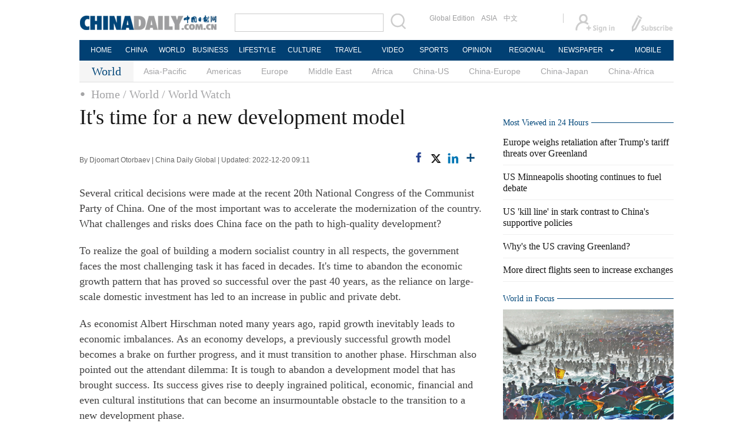

--- FILE ---
content_type: text/html;charset=UTF-8
request_url: https://www.chinadaily.com.cn/a/202212/20/WS63a10bbea31057c47eba5378.html
body_size: 11952
content:
<!DOCTYPE html PUBLIC "-//W3C//DTD XHTML 1.0 Transitional//EN" "http://www.w3.org/TR/xhtml1/DTD/xhtml1-transitional.dtd">

<html xmlns="http://www.w3.org/1999/xhtml">
  <head>
    <meta http-equiv="Content-Type" content="text/html; charset=utf-8" />
    <title>It's time for a new development model - World - Chinadaily.com.cn</title>
    <meta name="keywords" />
    <meta name="description" content="Several critical decisions were made at the recent 20th National Congress of the Communist Party of China. One of the most important was to accelerate the modernization of the country. What challenges and risks does China face on the path to high-quality development?" />
   
      <meta property="og:xi" content="0" />
      <meta property="og:title" content="It&#39;s time for a new development model" />
      <meta property="og:recommend" content="0" />
      <meta property="og:url" content="https://www.chinadaily.com.cn/a/202212/20/WS63a10bbea31057c47eba5378.html" />
      <meta property="og:image" content="http://img2.chinadaily.com.cn/images/202212/20/63a10bbea31057c4b4b1ea17.jpeg" />
      
      <meta name="twitter:card" content="summary_large_image" />
      <meta name="twitter:site" content="@ChinaDailyApp" />
      <meta name="twitter:title" content="It&#39;s time for a new development model" />
      <meta name="twitter:description" content="Several critical decisions were made at the recent 20th National Congress of the Communist Party of China. One of the most important was to accelerate the modernization of the country. What challenges and risks does China face on the path to high-quality development?" />
      
        
        
        
        <meta name="twitter:image:src" content="http://img2.chinadaily.com.cn/images/202212/20/63a10bbea31057c4b4b1ea19.jpeg" />
        
        
        
        <meta name="twitter:image" content="http://img2.chinadaily.com.cn/images/202212/20/63a10bbea31057c4b4b1ea19.jpeg" />
      
      
      
      
      <meta name="shareImg" content="//img2.chinadaily.com.cn/images/202212/20/63a10bbea31057c4b4b1ea17.jpeg" />
      <meta name="msapplication-TileImage" content="https://img2.chinadaily.com.cn/static/common/img/sharelogo2.jpg" />
      <link rel="apple-touch-icon-precomposed" href="https://img2.chinadaily.com.cn/static/common/img/sharelogo2.jpg" />
    
    <link rel="stylesheet" type="text/css" href="//img2.chinadaily.com.cn/static/2017www_world_page_en/css/layout.css?var=20" />
    <link rel="stylesheet" type="text/css" href="//img2.chinadaily.com.cn/static/2017www_world_page_en/css/r-public.css?ver=2" />
    <link rel="stylesheet" type="text/css" href="//img2.chinadaily.com.cn/static/2017www_world_page_en/css/bootstrap.min.css" />
    <link rel="stylesheet" type="text/css" href="//img2.chinadaily.com.cn/static/2017www_world_page_en/css/r-content.css?var=129" />
    <link rel="stylesheet" type="text/css" href="//img2.chinadaily.com.cn/static/2017www_world_page_en/css/world.css?var=12" />
    <link rel="stylesheet" charset="utf-8" href="//img2.chinadaily.com.cn/static/common/css/share_encontent.css?ver=2" />
    <script xml:space="preserve" src="//img2.chinadaily.com.cn/static/common/js/html5shiv.js"></script>
    <script xml:space="preserve" src="//img2.chinadaily.com.cn/static/common/js/respond.min.js"></script>
    <link href="//img2.chinadaily.com.cn/h5hack/respond-proxy.html" id="respond-proxy" rel="respond-proxy" />
    <link href="/h5hack/respond.proxy.gif" id="respond-redirect" rel="respond-redirect" />
    <script src="/h5hack/respond.proxy.js" xml:space="preserve"></script>
    <meta name="viewport" content="width=device-width, initial-scale=1.0, minimum-scale=1.0, maximum-scale=1.0, user-scalable=no" />
   <script type="text/javascript" charset="utf-8" rel="stylesheet" xml:space="preserve" src="//img2.chinadaily.com.cn/static/common/js/jquery.min.js"></script>
     <script type="text/javascript" src="//www.chinadaily.com.cn/js/2020/qrcode.min.js" xml:space="preserve"></script><!--二维码生成-->
    <script type="text/javascript" xml:space="preserve" src="//img2.chinadaily.com.cn/static/2017www_world_page_en/js/tabs.js?v=20"></script><!--选项卡-->
      <script type="text/javascript" charset="utf-8" rel="stylesheet" xml:space="preserve" src="//img2.chinadaily.com.cn/static/common/js/share.js"></script>
 <!--   <script type="text/javascript" charset="utf-8" rel="stylesheet" cms:pr-src="common/js/taboolaHead.js"></script>		-->
            <script type="text/javascript" charset="utf-8" rel="stylesheet" xml:space="preserve" src="//img2.chinadaily.com.cn/static/common/js/jweixin-1.0.0.js"></script>
    <script src="//share.chinadaily.com.cn/wxshare/js/jsonps.js" xml:space="preserve"></script>
    <!--[if lt IE 9]>

<style type="text/css">
.swipe-p{
background:transparent;
filter:progid:DXImageTransform.Microsoft.gradient(startColorstr=#66000000,endColorstr=#66000000);
zoom: 1;
}
.zhezhao{
background-color:#ddd;
}
</style>
<![endif]-->
    
      <meta name="articaltype" content="COMPO" />
      <meta name="filetype" content="1" />
      <meta name="publishedtype" content="1" />
      <meta name="pagetype" content="1" />
      <meta name="catalogs" content="5c89b85fa3106c65c34ee928" />
      <meta name="contentid" content="WS63a10bbea31057c47eba5378" />
      <meta name="publishdate" content="2022-12-20" />
      <meta name="editor" content="杜娟" />
      <meta name="author" content="杜娟" />
      <meta name="source" content="China Daily Global" />

      <!--来源-->
      <meta name="webterren_speical" content="4" />
      <meta name="sourcetype" content="4" />
    
    
      <!-- NEWSROOM SCRIPT -->
      <script>
        /*  window._newsroom = window._newsroom || [];

        !function (e, f, u) {
          e.async = 1;
          e.src = u;
          f.parentNode.insertBefore(e, f);
        }(document.createElement('script'),
          document.getElementsByTagName('script')[0], '//c2.taboola.com/nr/chinadaily-int/newsroom.js');	*/
      </script>
      <!-- END NEWSROOM SCRIPT -->
    
  </head>
  <body>
     <div id="wx_image" style="display:none;">
      <img src="//www.chinadaily.com.cn/image_e/2020/logo_chinadaily.jpg" />
    </div>
    
      <div class="r-phototitle">
        <!-- AdSame ShowCode: 新版英文2013.10.17 / 新英文内容页-18/2/6 / A1 Begin -->
       <!--   <script type="text/javascript" src="//same.chinadaily.com.cn/s?z=chinadaily&amp;c=2594" charset="gbk" ></script>	-->
        <!-- AdSame ShowCode: 新版英文2013.10.17 / 新英文内容页-18/2/6 / A1 End -->
      </div>
    
    <!-- 公共头部开始 -->
    
      <!-- begin响应式遮罩层-->
      <div class="zhezhao"></div>
      <!-- end 响应式遮罩 -->
      <!-- 响应式nav开始 -->
      <nav class="navbartop1">
        <div class="nav-fluid">
          <div class="yinyingceng"></div>
          <button type="button" class="navbutton1 res-m">
            <span class="icon-bar1"></span>
            <span class="icon-bar1"></span>
            <span class="icon-bar1"></span>
          </button>
        </div>
        <div class="img-center res-m">
          <a class="a-center" target="_top" href="//www.chinadaily.com.cn"><img src="//www.chinadaily.com.cn/image_e/2017/logo.png" alt="chinadaily" />
          </a>
        </div>
        <div class="fl-right res-m">
          <a href="//cn.chinadaily.com.cn" target="_top"><img src="//www.chinadaily.com.cn/image_e/2017/cnbut.png" /></a>
        </div>
      </nav>
      <!-- 响应式nav结束 -->
      <ul class="xiao-ul">
        <li><a href="https://newssearch.chinadaily.com.cn/en/search" target="_top"><span>Search</span></a></li>
        <li><a href="https://www.chinadaily.com.cn" target="_top">HOME</a></li>
        <li>
          <a href="https://www.chinadaily.com.cn/china" target="_top">CHINA</a>
        </li>
        <li>
          <a href="https://www.chinadaily.com.cn/world" target="_top">WORLD</a>
        </li>
        <li>
          <a href="https://www.chinadaily.com.cn/business" target="_top">BUSINESS</a>
        </li>
        <li>
          <a href="https://www.chinadaily.com.cn/life" target="_top">LIFESTYLE</a>
        </li>
        <li>
          <a href="https://www.chinadaily.com.cn/culture" target="_top">CULTURE</a>
        </li>
        <li>
          <a href="https://www.chinadaily.com.cn/travel" target="_top">TRAVEL</a>
        </li>
        <li><a href="https://www.chinadaily.com.cn/video" target="_blank">VIDEO</a></li>
        <li>
          <a href="https://www.chinadaily.com.cn/sports" target="_top">SPORTS</a>
        </li>
        <li>
          <a href="https://www.chinadaily.com.cn/opinion" target="_top">OPINION</a>
        </li>
        <li>
          <a href="https://www.chinadaily.com.cn/regional" target="_top">REGIONAL</a>
        </li>
        <li><a href="javascript:void(0)">NEWSPAPER</a></li>
        <li><a href="https://www.chinadaily.com.cn/e/static_e/newmedia" target="_top">MOBILE</a></li>
      </ul>
      <!-- pc头部 -->
      <div class="topBar">
        <div class="logo"><a target="_blank" href="//www.chinadaily.com.cn"><img src="https://www.chinadaily.com.cn/image_e/2016/logo_art.jpg" /></a></div>
        <div class="search">
          <form name="searchform" method="get" action="https://newssearch.chinadaily.com.cn/en/search" onsubmit="return do_search(this)" target="_blank">
            <input name="query" id="searchText" onfocus="clearword(this)" type="text" />
            <span><img src="https://www.chinadaily.com.cn/image_e/2016/fdj_art.gif" style="width:28px;;" onclick="javascript:searchform.submit()" /></span>
          </form>
          <script>
            //<![CDATA[
            function clearword(obj){ 
              obj.value = ''; 
            }
            //]]>
          </script>
        </div>
        <div class="channel">
          <span><a href="http://www.chinadailyglobal.com" target="_blank">Global Edition</a><a href="http://www.chinadailyasia.com/" target="_blank">ASIA</a></span>
          <span><a href="https://cn.chinadaily.com.cn" target="_blank">中文</a><a href="https://language.chinadaily.com.cn" target="_blank" style="display:none;">双语</a><a href="http://www.chinadaily.com.cn/chinawatch_fr/index.html" target="_blank" style="display:none;">Français</a></span>
        </div>
        <div class="topInfo"><a href="https://bbs.chinadaily.com.cn/forum/index.html" target="_blank" style="padding-right: 28px;"><img src="https://www.chinadaily.com.cn/image_e/2016/sign_ico_art.gif" /></a><a href="http://subscription.chinadaily.com.cn/" target="_blank"><img src="https://www.chinadaily.com.cn/image_e/2016/sub_ico_art.gif" /></a></div>
      </div>
      <!-- pc 菜单 -->
      <div class="topNav">
        <ul class="dropdown">
          <li style="width: 60px;"><a href="https://www.chinadaily.com.cn" target="_blank">HOME</a></li>
          <li style=" width:60px;"> <a href="https://www.chinadaily.com.cn/china" target="_blank">CHINA</a></li>
          <li style=" width:65px;">  <a href="https://www.chinadaily.com.cn/world" target="_blank">WORLD</a></li>
          <li style=" width:80px;"> <a href="https://www.chinadaily.com.cn/business" target="_blank">BUSINESS</a></li>
          <li style=" width:80px;"><a href="https://www.chinadaily.com.cn/life" target="_blank">LIFESTYLE</a></li>
          <li style=" width:75px;"> <a href="https://www.chinadaily.com.cn/culture" target="_blank">CULTURE</a></li>
          <li style=" width:75px;">  <a href="https://www.chinadaily.com.cn/travel" target="_blank">TRAVEL</a></li>
          <li style=" width:70px;"><a href="https://www.chinadaily.com.cn/video" target="_blank">VIDEO</a></li>
          <li style=" width:75x;"> <a href="https://www.chinadaily.com.cn/sports" target="_blank">SPORTS</a></li>
          <li style=" width:85px;">  <a href="https://www.chinadaily.com.cn/opinion" target="_blank">OPINION</a></li>
          <li style=" width:90px;"><a href="https://www.chinadaily.com.cn/regional" target="_blank">REGIONAL</a></li>
          <li class="newspaper"><a href="javascript:void(0);">NEWSPAPER</a>
            <ul class="sub_menu">
              <li><a href="http://newspress.chinadaily.net.cn" target="_blank" style="width:110px;">China Daily PDF</a></li>
              <li><a href="https://epaper.chinadaily.com.cn/china" target="_blank" style="width:130px;">China Daily E-paper</a></li>
            </ul>
          </li>
          <li style="width:75px;"><a href="https://www.chinadaily.com.cn/e/static_e/newmedia" target="_blank">MOBILE</a></li>
        </ul>
      </div>
    
    <!-- 公共头部结束 -->
    <!-- pc 二级菜单 -->
    <div class="topNav2_art"> <span>World</span>
      <ul>
        
          <li><a target="_top" shape="rect" href="//www.chinadaily.com.cn/world/asia_pacific">Asia-Pacific</a></li>
        
        
          <li><a target="_top" shape="rect" href="//www.chinadaily.com.cn/world/america">Americas</a></li>
        
        
          <li><a target="_top" shape="rect" href="//www.chinadaily.com.cn/world/europe">Europe</a></li>
        
        
          <li><a target="_top" shape="rect" href="//www.chinadaily.com.cn/world/middle_east">Middle East</a></li>
        
        
          <li><a target="_top" shape="rect" href="//www.chinadaily.com.cn/world/africa">Africa</a></li>
        
        
          <li><a target="_top" shape="rect" href="//www.chinadaily.com.cn/world/china-us">China-US</a></li>
        
        
          <li><a target="_top" shape="rect" href="//www.chinadaily.com.cn/world/cn_eu">China-Europe</a></li>
        
        
          <li><a target="_top" shape="rect" href="//www.chinadaily.com.cn/world/China-Japan-Relations">China-Japan</a></li>
        
        
          <li><a target="_top" shape="rect" href="//www.chinadaily.com.cn/world/china-africa">China-Africa</a></li>
        
      </ul>
    </div>
    <!-- 响应式二级菜单 -->
    <ol class="breadcrumb res-m" id="bread-nav1">

      
        
          <li><a shape="rect" href="//www.chinadaily.com.cn">Home</a></li>
          
          
        
      

      
        
          
          
          <li><a shape="rect" href="//www.chinadaily.com.cn/world">World</a></li>
        
      

      
        
          
          / World Watch
          
        
      
<img src="//www.chinadaily.com.cn/image_e/2020/share/share.png" class="share-icon" alt="Share to ..." title="Share to ..." />
    </ol>
     <div class="navholder">    </div>
    <div class="breadholder">    </div>
    <!-- pc 当前栏目 -->
    <div class="topNav3_art"> <span id="bread-nav">
      
        
          <a shape="rect" href="//www.chinadaily.com.cn">Home</a>
          
          
        
      
      
        
          
          <a shape="rect" href="//www.chinadaily.com.cn/world">/ World</a>
          
        
      
      
        
          
          
          <a shape="rect" href="//www.chinadaily.com.cn/world/worldwatch">/ World Watch</a>
        
      
      </span> </div>



    <div class="main_art">
      <div class="lft_art" id="lft-art">
         
      <h1>It's time for a new development model</h1>
      <h2></h2>
      <div class="info">
        <span class="info_l">
          By Djoomart Otorbaev | 
          China Daily Global |
          Updated: 2022-12-20 09:11
        </span>
        <span class="info_r">
          <a title="facebook" style="cursor:pointer; " target="_blank" href="https://www.facebook.com/sharer.php?title=It&#39;s time for a new development model&amp;u=https://www.chinadaily.com.cn/a/202212/20/WS63a10bbea31057c47eba5378.html"><img src="https://www.chinadaily.com.cn/image_e/2020/facebook.png" height="17px" /></a>
          <a title="twitter" style="cursor:pointer;" target="_blank" href="https://twitter.com/share?text=It&#39;s time for a new development model&amp;url=https://www.chinadaily.com.cn/a/202212/20/WS63a10bbea31057c47eba5378.html"><img src="https://www.chinadaily.com.cn/image_e/2024/twitter.png" /></a>
          <a title="linkedin" style="cursor:pointer;" target="_blank" href="http://www.linkedin.com/shareArticle?mini=true&amp;title=It&#39;s time for a new development model&amp;url=https://www.chinadaily.com.cn/a/202212/20/WS63a10bbea31057c47eba5378.html"><img src="https://www.chinadaily.com.cn/image_e/2020/linkedin.png" /></a>
          <a title="More" class="more" style="cursor:pointer; "><img src="//www.chinadaily.com.cn/image_e/2017/more_art.gif" /></a>
        </span>

      </div>


      <div class="moreshare">
        <span class="closesharepc">Share<img src="https://www.chinadaily.com.cn/image_e/2020/timg.jpg" width="20px" height="20px" /></span>
        <a title="weibo" style="cursor:pointer;" target="_blank" href="https://service.weibo.com/share/share.php?appkey=2152474398&amp;type=3&amp;title=It&#39;s time for a new development model&amp;pic=http://img2.chinadaily.com.cn/images/202212/20/63a10bbea31057c4b4b1ea17.jpeg&amp;url=https://www.chinadaily.com.cn/a/202212/20/WS63a10bbea31057c47eba5378.html"><img src="https://www.chinadaily.com.cn/image_e/2020/weibo.jpg" /></a>
        <a title="weixin" style="cursor:pointer;"><img src="https://www.chinadaily.com.cn/image_e/2020/weixin.jpg" id="weixinqrcode" /></a>
      </div>
      <div id="qrcode">
        <span>Share - WeChat<img src="https://www.chinadaily.com.cn/image_e/2020/timg.jpg" width="20px" height="20px" /></span>
        <div id="qrcodearea">
        </div>
      </div>
      <div class="share">
        <div class="share-core">
          <a title="weibo" target="_blank" href="https://service.weibo.com/share/share.php?appkey=2152474398&amp;type=3&amp;title=It&#39;s time for a new development model&amp;pic=http://img2.chinadaily.com.cn/images/202212/20/63a10bbea31057c4b4b1ea17.jpeg&amp;url=https://www.chinadaily.com.cn/a/202212/20/WS63a10bbea31057c47eba5378.html"><img src="//www.chinadaily.com.cn/image_e/2020/share/weibo.png" /></a>
          <a title="facebook" target="_blank" href="https://www.facebook.com/sharer.php?title=It&#39;s time for a new development model&amp;u=https://www.chinadaily.com.cn/a/202212/20/WS63a10bbea31057c47eba5378.html"><img src="//www.chinadaily.com.cn/image_e/2020/share/facebook.png" /></a>
          <a title="twitter" target="_blank" href="https://twitter.com/share?text=It&#39;s time for a new development model&amp;url=https://www.chinadaily.com.cn/a/202212/20/WS63a10bbea31057c47eba5378.html"><img src="//www.chinadaily.com.cn/image_e/2020/share/twitter.png" /></a>
          <a title="linkedin" target="_blank" href="http://www.linkedin.com/shareArticle?mini=true&amp;title=It&#39;s time for a new development model&amp;url=https://www.chinadaily.com.cn/a/202212/20/WS63a10bbea31057c47eba5378.html"><img src="//www.chinadaily.com.cn/image_e/2020/share/linkedin.png" /></a>
          <a title="mail" target="_blank" href="mailto:?subject=Shared from Chinadaily.com.cn&amp;body=It&#39;s time for a new development model%0D%0Ahttps://www.chinadaily.com.cn/a/202212/20/WS63a10bbea31057c47eba5378.html"><img src="//www.chinadaily.com.cn/image_e/2020/share/mail.png" /></a>
          <!-- <a title="linkedin" th:href="'http://www.linkedin.com/shareArticle?mini=true&amp;title='+ ${story.title} + '&amp;url=' + ${story.url}" target="_blank"><img src="//www.chinadaily.com.cn/image_e/2020/share/browser.png"  /></a>
<a title="linkedin" th:href="'http://www.linkedin.com/shareArticle?mini=true&amp;title='+ ${story.title} + '&amp;url=' + ${story.url}" target="_blank"><img src="//www.chinadaily.com.cn/image_e/2020/share/more.png"  /></a>		-->
        </div>
        <div class="share-close">
          <span>CLOSE</span>
        </div>
      </div>
      <div id="Content">
        
        
        <p>Several critical decisions were made at the recent 20th National Congress of the Communist Party of China. One of the most important was to accelerate the modernization of the country. What challenges and risks does China face on the path to high-quality development?</p>
<p>To realize the goal of building a modern socialist country in all respects, the government faces the most challenging task it has faced in decades. It's time to abandon the economic growth pattern that has proved so successful over the past 40 years, as the reliance on large-scale domestic investment has led to an increase in public and private debt.</p>
<p>As economist Albert Hirschman noted many years ago, rapid growth inevitably leads to economic imbalances. As an economy develops, a previously successful growth model becomes a brake on further progress, and it must transition to another phase. Hirschman also pointed out the attendant dilemma: It is tough to abandon a development model that has brought success. Its success gives rise to deeply ingrained political, economic, financial and even cultural institutions that can become an insurmountable obstacle to the transition to a new development phase.</p>
<p>The transition to another growth model is challenging, since it is much more comfortable to remain in a familiar environment. Making the often painful transition requires a series of decisive actions: political will, capable public servants and public support.</p>
<p>Economic growth models based on accelerated investment and stimulation of domestic consumption have been common to all fast-growing economies, such as the Soviet Union and Brazil in the 1950s and '60s, Japan in the 1970s and '80s, and South Korea in the 1990s and 2000s. However, a critical difference between them was that the first two failed to reorganize themselves to move to innovative and high-tech industries and got stuck in the middle-income trap.</p>
<p>China is now at this inflection point, according to the classifications of the World Bank, as the country is moving from the middle-income group, with a per capita GDP of $12,550 in 2021, into the high-income-country group. Its per capita GDP is expected to be about $13,000 at the end of this year.</p>
<p>China's development pattern over the previous 40-plus years was based on exports and huge domestic investments, which has led to a relatively high level of national debt. Investment typically represents about 25 percent of global GDP, ranging from 17 to 23 percent for developed countries to 28 to 32 percent for rapidly growing developing countries. However, over the past two decades, to maintain its economic growth, China has invested a massive 40 to 50 percent of its GDP each year.</p>
<p>Before the 2008 global financial crisis, China's debt (including that of government, households and businesses) remained stable at around 150 percent of GDP. But by 2015, the debt had quickly risen to 220 percent of GDP, according to data from the International Monetary Fund. Excessive debt usually slows the economic growth of economies, and China's economic growth dropped in the 2010s — but only from 10 to 6 percent, which is still high. The country avoided a deeper slowdown thanks to the high-tech sector boom and the issuance of additional debt.</p>
<p>Most government borrowing is used to finance investment, primarily in infrastructure and construction. In China's case, this was shown again in 2020, when the onset of the COVID-19 pandemic led to a sharp drop in consumption, which in turn led to a reduction in real growth. Therefore, only infrastructure and real estate investments explain the entire evolution of China's GDP.</p>
<p>China's debt-to-GDP ratio rose from about 247 percent to 270 percent in 2020, according to data from the National Institute for Finance and Development. It must be emphasized that, unlike for most developing countries, the sovereign debt of China is almost entirely domestic, controlled not by foreign investment or international loans but by the government itself.</p>
<p>Economic theory confirms that accumulating even higher debt levels can become unsustainable, and China will not be able to borrow at the same rate. The realistic development option for the country's transition to an innovative, high-quality economy is to slow down economic activity based on large-scale investments and extensive growth.</p>
<p>Hirschman, the economist, pointed out that without undergoing a timely, albeit painful, restructuring, countries stop their development at such an inflection point. This is what China has to do now. The decisions made at the 20th CPC National Congress show that the country's leadership recognizes this point has been reached and it knows what must be done to accelerate the modernization of the country and pursue high-quality development.</p>
<p><em>The author is a former prime minister of Kyrgyzstan and a visiting senior fellow at Peking University's Institute for Global Cooperation and Understanding.</em></p>
        
      </div>
      
      
      
    

      <div class="selectpage">
        <!--移动分页-->
        
      </div>
    
        <!-- show more -->
   <!-- <th:block th:include="@{|/|}+'common/2017en' :: comments"/>	-->
      
        

        <div class="mb20 r-phototitle">
          <div class="bt2" style="margin-bottom:15px;">
            <b>
              
                <a target="_top" shape="rect" href="//www.chinadaily.com.cn/world/211flash">Photos</a>
              
            </b>
          </div>
          
            <div class="photo_art">
              
                <div class="p_art">
                  <span><a shape="rect" href="//www.chinadaily.com.cn/a/202601/20/WS696eee57a310d6866eb34b51.html"><img width="227" height="158" src="//img2.chinadaily.com.cn/images/202601/20/696eee56a310d68600f66853.png" /></a></span><a class="t_art" shape="rect" href="//www.chinadaily.com.cn/a/202601/20/WS696eee57a310d6866eb34b51.html">Threat of thirst</a>
                </div>
              
              
                <div class="p_art">
                  <span><a shape="rect" href="//www.chinadaily.com.cn/a/202601/20/WS696edf5ea310d6866eb34aa6.html"><img width="227" height="158" src="//img2.chinadaily.com.cn/images/202601/20/696edf5da310d68600f664d8.png" /></a></span><a class="t_art" shape="rect" href="//www.chinadaily.com.cn/a/202601/20/WS696edf5ea310d6866eb34aa6.html">US Minneapolis shooting continues to fuel debate</a>
                </div>
              
              
                <div class="p_art">
                  <span><a shape="rect" href="//www.chinadaily.com.cn/a/202601/20/WS696edf1fa310d6866eb34aa0.html"><img width="227" height="158" src="//img2.chinadaily.com.cn/images/202601/20/696edf1fa310d68600f664a7.png" /></a></span><a class="t_art" shape="rect" href="//www.chinadaily.com.cn/a/202601/20/WS696edf1fa310d6866eb34aa0.html">Tokyo's security push targeting Beijing undermines regional stability: Experts</a>
                </div>
              
              
                <div class="p_art" style="clear:both;">
                  <span><a shape="rect" href="//www.chinadaily.com.cn/a/202601/20/WS696ed4cba310d6866eb34a1e.html"><img width="227" height="158" src="//img2.chinadaily.com.cn/images/202601/20/696ed4caa310d68600f6633f.png" /></a></span><a class="t_art" shape="rect" href="//www.chinadaily.com.cn/a/202601/20/WS696ed4cba310d6866eb34a1e.html">Allies stand against Trump's tariff threats over Greenland</a>
                </div>
              
              
                <div class="p_art">
                  <span><a shape="rect" href="//www.chinadaily.com.cn/a/202601/20/WS696ed364a310d6866eb34a04.html"><img width="227" height="158" src="//img2.chinadaily.com.cn/images/202601/20/696ed364a310d68600f662f2.jpeg" /></a></span><a class="t_art" shape="rect" href="//www.chinadaily.com.cn/a/202601/20/WS696ed364a310d6866eb34a04.html">Europe weighs retaliation after Trump's tariff threats over Greenland</a>
                </div>
              
              
                <div class="p_art">
                  <span><a shape="rect" href="//www.chinadaily.com.cn/a/202601/20/WS696ed30fa310d6866eb349f4.html"><img width="227" height="158" src="//img2.chinadaily.com.cn/images/202601/20/696ed30fa310d68600f662b2.png" /></a></span><a class="t_art" shape="rect" href="//www.chinadaily.com.cn/a/202601/20/WS696ed30fa310d6866eb349f4.html">Syria's interim govt, Kurdish-led forces announce truce</a>
                </div>
              
            </div>
          
        </div>
      </div>
      <div class="mai_r">
        
      <div class="mb20">
        <!-- AdSame ShowCode: 新版英文2013.10.17 / 新英文内容页-18/2/6 / C1 Begin -->
       <!--   <script type="text/javascript" src="//same.chinadaily.com.cn/s?z=chinadaily&amp;c=2599" charset="gbk" ></script>	-->
        <!-- AdSame ShowCode: 新版英文2013.10.17 / 新英文内容页-18/2/6 / C1 End -->
      </div>
    
        <div class="bt2" style="margin-bottom:5px;"> <b>Most Viewed in 24 Hours</b></div>
        <script src="//www.chinadaily.com.cn/html/topnews/59b8d00fa3108c54ed7dfc04.js" xml:space="preserve"></script>
        <script xml:space="preserve">
          //<![CDATA[
          var num;
          document.write('<ul class=\"lisBox\">');
          for(var i=0;i<5;i++){
            num=i+1;
            document.write('<li><a href="'+cd_json[i].url+'" target="_blank">'+cd_json[i].title+'</a></li>');
          }
          document.write('</ul>');
          //]]>
        </script>
         <div style="clear:both">

        </div>
             <!--world in focus 59b8d011a3108c54ed7dfc5a-->
        <div class="bt2">
          <b>
            
              <a target="_top" shape="rect" href="//www.chinadaily.com.cn/world/world-in-photos">World in Focus</a>

            
          </b>
        </div>
        <div class="tw8">
          
            
              <span>
                <a target="_blank" shape="rect" href="//www.chinadaily.com.cn/a/202601/19/WS696d99d7a310d6866eb3478c.html">
                  <img width="290" height="187" src="//img2.chinadaily.com.cn/images/202601/19/696d99d7a310d68600f65151.png" />
                </a>
              </span>
              <span class="tw8_t"><a shape="rect" href="//www.chinadaily.com.cn/a/202601/19/WS696d99d7a310d6866eb3478c.html">Fuel to fire</a></span>
            
          
        </div>
        <!--Across Asia  665f2edfa31082fc043caded-->
        <div class="bt2">
          <b>
            
              <a target="_top" shape="rect" href="//www.chinadaily.com.cn/world/acrossasia">Asia Focus</a>
              <span><a shape="rect" href="//www.chinadaily.com.cn/world/acrossasia">+</a></span>
            
          </b>
        </div>
        <div class="tw4Box">
          
            
              <div class="tw4">
                <div class="tw4_p"><a target="_blank" shape="rect" href="//www.chinadaily.com.cn/a/202601/20/WS696eee57a310d6866eb34b51.html"><img width="140" height="90" src="//img2.chinadaily.com.cn/images/202601/20/696eee56a310d68600f66853.png" /></a></div>
                <div class="tw4_t"><a target="_blank" shape="rect" href="//www.chinadaily.com.cn/a/202601/20/WS696eee57a310d6866eb34b51.html">Threat of thirst</a></div>
              </div>
            
            
              <div class="tw4">
                <div class="tw4_p"><a target="_blank" shape="rect" href="//www.chinadaily.com.cn/a/202601/20/WS696eeac8a310d6866eb34b15.html"></a></div>
                <div class="tw4_t"><a target="_blank" shape="rect" href="//www.chinadaily.com.cn/a/202601/20/WS696eeac8a310d6866eb34b15.html">Laos on track to exit 'least developed countries' list</a></div>
              </div>
            

        </div>
         <div style="clear:both">

        </div>
        
      <div class="mb20">
        <!-- AdSame ShowCode: 新版英文2013.10.17 / 新英文内容页-18/2/6 / E1 Begin -->
       <!--   <script type="text/javascript" src="//same.chinadaily.com.cn/s?z=chinadaily&amp;c=2600" charset="gbk" ></script>	-->
        <!-- AdSame ShowCode: 新版英文2013.10.17 / 新英文内容页-18/2/6 / E1 End -->
      </div>
    
        <!--Special-->
        <div class="bt2">
          <b>
            
              <a target="_top" shape="rect" href="//www.chinadaily.com.cn/world/special_coverage">Special Coverage</a>
              <span><a shape="rect" href="//www.chinadaily.com.cn/world/special_coverage">+</a></span>
            
          </b>
        </div>
        <div class="tw4Box">
          
            
              <div class="tw4">
                <div class="tw4_p"><a target="_blank" shape="rect" href="//www.chinadaily.com.cn/a/202511/10/WS6911565fa310fc20369a4302.html"><img width="140" height="90" src="//img2.chinadaily.com.cn/images/202511/10/6911565fa310fc20ea9135d8.png" /></a></div>
                <div class="tw4_t"><a target="_blank" shape="rect" href="//www.chinadaily.com.cn/a/202511/10/WS6911565fa310fc20369a4302.html">2025 A Date with China</a></div>
              </div>

            
            
              <div class="tw4">
                <div class="tw4_p"><a target="_blank" shape="rect" href="//www.chinadaily.com.cn/a/202507/07/WS686b8bc7a31000e9a573a99e.html"><img width="140" height="90" src="//img2.chinadaily.com.cn/images/202507/17/68784ca8a310ad07ab7d80ff.jpeg" /></a></div>
                <div class="tw4_t"><a target="_blank" shape="rect" href="//www.chinadaily.com.cn/a/202507/07/WS686b8bc7a31000e9a573a99e.html">GMD SCO Summit Cities Tianjin</a></div>
              </div>

            
          
        </div>
       <!-- <th:block th:include="@{/}+'common/2017en' :: taboolaRight"></th:block>	-->
   
        
      <div class="mb20">
        <!-- AdSame ShowCode: 新版英文2013.10.17 / 新英文内容页-18/2/6 / C2 Begin -->
       <!--   <script type="text/javascript" src="//same.chinadaily.com.cn/s?z=chinadaily&amp;c=2601" charset="gbk" ></script>	-->
        <!-- AdSame ShowCode: 新版英文2013.10.17 / 新英文内容页-18/2/6 / C2 End -->
      </div>
    
      
        <div style="clear:both">

        </div>
   <div class="mb20">
          <div class="tw6Box_2" style="margin-right:10px;">
            <!--	Friends Afar	friendsafar	普通	66a6f669a31095c51c51072a-->
            <div class="bt2">
              <b>
                
                  <a target="_top" shape="rect" href="//www.chinadaily.com.cn/world/friendsafar">Friends Afar</a>
                  <span><a shape="rect" href="//www.chinadaily.com.cn/world/friendsafar">+</a></span>
                
              </b>
            </div>
            
              
                <div class="tw6_2">
                  <span class="tw6_p2">
                    <a target="_blank" shape="rect" href="//www.chinadaily.com.cn/a/202512/01/WS692d0b5aa310d6866eb2c430.html">
                      <img width="140" height="90" src="//img2.chinadaily.com.cn/images/202512/01/692d0b5aa310d68600f34736.png" />
                    </a>
                  </span>
                  <span class="tw6_t2"><a target="_blank" shape="rect" href="//www.chinadaily.com.cn/a/202512/01/WS692d0b5aa310d6866eb2c430.html">Blogger aims to bridge France, China links</a></span>
                </div>
              

          </div>
          <div class="tw6Box_2">
            <!--	Ties That Bind	tiesthatbind	普通	66a6f669a31095c51c51072e-->
            <div class="bt2">
              <b>
                
                  <a target="_top" shape="rect" href="//www.chinadaily.com.cn/world/tiesthatbind">Ties That Bind</a>
                  <span><a shape="rect" href="//www.chinadaily.com.cn/world/tiesthatbind">+</a></span>
                
              </b>
            </div>
            
              
                <div class="tw6_2">
                  <span class="tw6_p2">
                    <a target="_blank" shape="rect" href="//www.chinadaily.com.cn/a/202412/11/WS6758f533a310f1265a1d2438.html">
                      <img width="140" height="90" src="//img2.chinadaily.com.cn/images/202502/11/67ab04bca310a2ab87b6bc30.png" />
                    </a>
                  </span>
                  <span class="tw6_t2"><a target="_blank" shape="rect" href="//www.chinadaily.com.cn/a/202412/11/WS6758f533a310f1265a1d2438.html">Vital pass to boost China-Pakistan trade</a></span>
                </div>
              

          </div>
        </div>

        <!--div class="ad1"> <img src="img/ad1.jpg" width="290" height="120" /></div-->
      </div>
    </div>
<script type="text/javascript" xml:space="preserve">  
	//<![CDATA[
	jq(document).ready(function () {
      function is_weixin(){
			var ua = navigator.userAgent.toLowerCase();
			if(ua.match(/MicroMessenger/i)=="micromessenger") {
				return true;
			} else {
				return false;
			}
		}
		var url =location.href;
		if(is_weixin()){
			jq.post('https://share.chinadaily.com.cn/wxshare/api/wxinit', {url:url}, function(data){
				wx.config({
					debug: false,
					appId: data.appid,
					timestamp: data.timestamp,
					nonceStr: data.noncestr,
					signature: data.sign,
					jsApiList: ['onMenuShareTimeline','onMenuShareAppMessage']
				}),
				wx.ready(function(){
					wx.onMenuShareTimeline({
						title: 'It\'s time for a new development model',
						link: url,
						imgUrl: 'http://img2.chinadaily.com.cn/images/202212/20/63a10bbea31057c4b4b1ea1b.jpeg'
					});
					var data = {
							title: 'It\'s time for a new development model',
                   desc: 'Several critical decisions were made at the recent 20th National Congress of the Communist Party of China. One of the most important was to accelerate the modernization of the country. What challenges and risks does China face on the path to high-quality development?',
							link: url,
							imgUrl: 'http://img2.chinadaily.com.cn/images/202212/20/63a10bbea31057c4b4b1ea1b.jpeg'
					};
					wx.onMenuShareAppMessage(data);
				}),
				wx.error(function(res){
					console.log("微信验证失败!");
				})
			});
		}
      
	});
		//]]>
	</script>
    
      <link rel="stylesheet" type="text/css" href="//img2.chinadaily.com.cn/static/common/css/public_eu.css?v=1222513143" />
      <!-- 响应式回顶部 -->
      <div data-am-widget="gotop" class="am-gotop am-gotop-fixed WIDGET-58db5c3d3f6a4d70c2315464 gotop am-no-layout am-active res-m">
        <span class="am-gotop-title">Top</span>
        <i class="am-gotop-icon am-icon-arrow-up gotop"></i>
      </div>
      <!-- 响应式回顶部结束 -->
      <!--pc回顶部-->
      <div class="hui-dingbu">
        <div class="ding-nei"><a href="">BACK TO THE TOP</a></div>
      </div>
      <!--show mobile手机显示pc页面返回mobile部分-->
      <div class="mobileView" id="mobileView">
        <div class="mobileView-language">
          <div class="mobileView-button mvl-english">
            English
          </div>
          <div class="mobileView-button mvl-chinese">
            <a href="https://cn.chinadaily.com.cn" target="_blank">中文</a>
          </div></div>
        <div class="mobileView-button mobileView-phone" onclick="transView()"><img src="//img2.chinadaily.com.cn/static/common/img/showmobilee.png" /></div>
      </div>

      <!--show mobile手机显示pc页面返回mobile部分- end -->
      <!--底部-->
      <div class="dibu-one"></div>
      <!--底部2-->
      <div class="topNav_art2">
        <ul class="dropdown" style="width:1010px; margin:0 auto;">
          <li style="width: 55px;"><a href="https://www.chinadaily.com.cn" target="_blank">HOME</a></li>
          <li style=" width:55px;"> <a href="https://www.chinadaily.com.cn/china" target="_blank">CHINA</a></li>
          <li style=" width:65px;">  <a href="https://www.chinadaily.com.cn/world" target="_blank">WORLD</a></li>
          <li style=" width:75px;"> <a href="https://www.chinadaily.com.cn/business" target="_blank">BUSINESS</a></li>
          <li style=" width:75px;"><a href="https://www.chinadaily.com.cn/life" target="_blank">LIFESTYLE</a></li>
          <li style=" width:70px;"> <a href="https://www.chinadaily.com.cn/culture" target="_blank">CULTURE</a></li>
          <li style=" width:70px;">  <a href="https://www.chinadaily.com.cn/travel" target="_blank">TRAVEL</a></li>
          <li style=" width:75px;"><a href="https://www.chinadaily.com.cn/video" target="_blank">VIDEO</a></li>
          <li style=" width:65px;"> <a href="https://www.chinadaily.com.cn/sports" target="_blank">SPORTS</a></li>
          <li style=" width:70px;">  <a href="https://www.chinadaily.com.cn/opinion" target="_blank">OPINION</a></li>
          <li style=" width:70px;"><a href="https://www.chinadaily.com.cn/regional" target="_blank">REGIONAL</a></li>
          <li class="newspaper"><a href="javascript:void(0);">NEWSPAPER</a>
            <ul class="sub_menu">
              <li><a href="http://newspress.chinadaily.net.cn" target="_blank" style="width:110px;">China Daily PDF</a></li>
              <li><a href="https://epaper.chinadaily.com.cn/china" target="_blank" style="width:130px;">China Daily E-paper</a></li>
            </ul>
          </li>
          <li><a href="https://www.chinadaily.com.cn/e/static_e/newmedia" target="_blank">MOBILE</a></li>
        </ul>
      </div>
      <!--底部3-->
      <div class="dibu-three">
        <div class="dibu-three-nei">
          <div class="three-left">
            <div class="lo-g"><a target="_blank" href="https://www.chinadaily.com.cn"><img src="https://www.chinadaily.com.cn/image_e/2016/sub/a-1.jpg" /></a></div>

            <div class="lo-a">Copyright 1994 - <script>
              //<![CDATA[
              var oTime = new Date();
              document.write(oTime.getFullYear());
              //]]>
              </script>. All rights reserved. The content (including but not limited to text, photo, multimedia information, etc) published in this site belongs to China Daily Information Co (CDIC). Without written authorization from CDIC, such content shall not be republished or used in any form. Note: Browsers with 1024*768 or higher resolution are suggested for this site.</div>

            <div class="lo-c"><span style="display:none;">License for publishing multimedia online <b><a href="//www.chinadaily.com.cn/2009image_e/permit2010.jpg" target="_blank">0108263</a></b></span><br />
              <br />
              Registration Number: 130349 <img src="//www.chinadaily.com.cn/image_e/2016/sub/a-2.jpg" /></div>
          </div>

          <div class="three-midd">
            <div class="midd-a"><a href="https://www.chinadaily.com.cn/e/static_e/about" target="_blank">About China Daily</a></div>

            <div class="midd-a"><a href="https://www.chinadaily.com.cn/e/static_e/advertiseonsite" target="_blank">Advertise on Site</a></div>

            <div class="midd-a"><a href="https://www.chinadaily.com.cn/e/static_e/contact" target="_blank">Contact Us</a></div>

            <div class="midd-a"><a href="http://chinadaily.zhiye.com/" target="_blank">Job Offer</a></div>

            <div class="midd-a"><a href="https://www.chinadaily.com.cn/static_e/Expat_Employment.html" target="_blank">Expat Employment</a></div>
          </div>

          <div class="three-right">
            <div class="right-a">FOLLOW US</div>

            <div class="right-b"><span><a href="http://www.facebook.com/chinadaily" target="_blank"><img src="https://www.chinadaily.com.cn/image_e/2016/sub/a-3.jpg" border="0" /></a></span> 

              <span><a href="https://twitter.com/ChinaDailyUSA" target="_blank"><img src="https://www.chinadaily.com.cn/image_e/2024/a-5.jpg?ver=2" border="0" /></a></span></div>
          </div>
        </div>
      </div>
      <!-- 响应式foot -->
      <footer class="mobile-foot">
        <div class="mobile-miscs res-m">
          <div class="showDesktop"><span class="showDesktop-English"><img src="//img2.chinadaily.com.cn/static/common/img/mEnglish.png" /></span>
            <span class="showDesktop-Chinese"><a href="//cn.chinadaily.com.cn"><img src="//img2.chinadaily.com.cn/static/common/img/mChinese.png" /></a></span>
            <span class="showDesktop-Desktop" id="showpc" onclick="transView()"><img src="//img2.chinadaily.com.cn/static/common/img/showDesktop.png" /></span></div>
          <p class="footer-p">
            Copyright 1994 - <script>
            //<![CDATA[ 
            var oTime = new Date();
            document.write(oTime.getFullYear());
            //]]>
            </script>. All rights reserved. The content (including but not limited to text, photo, multimedia information, etc) published in this site belongs to China Daily Information Co (CDIC). Without written authorization from CDIC, such content shall not be republished or used in any form.
          </p>
        </div>
      </footer>
      <!-- 响应式foot 结束-->
      <script type="text/javascript">
        //<![CDATA[
        var toggleBtn = document.getElementById('showpc');
        var vp = document.querySelector('meta[name=viewport]');
        var vpHtml = document.getElementById('showpc');
        vpHtml.style.display = 'display';
        var flag = 0;
        function transView(){
          var x = (flag) ? 'initial-scale=1' : 'width=1200';
          var  relax = (flag) ? 'none' : 'block';
          vp.setAttribute('content', x);
          document.getElementById("mobileView").style.display=relax;

          flag^=1;
        };
        /*toggleBtn.addEventListener('click',transView())*/

        //]]>
      </script> 
    
    
      <div style="display:none">
        <script type="text/javascript">
          //<![CDATA[
          document.write(unescape("%3Cscript src='//cl2.webterren.com/webdig.js?z=16' type='text/javascript'%3E%3C/script%3E"));
          //]]>
        </script>
        <script type="text/javascript">
          //<![CDATA[
          wd_paramtracker("_wdxid=000000000000000000000000000000000000000000")
          //]]>
        </script>
      </div>
      <!--心动统计系统 -->
      <script src="https://xd.cdurl.cn/xdsens/autotrack.js" type="text/javascript" data-config="{'host':'//xd.cdurl.cn/receiver', 'project':'Chinadailyvideo','token':'a5a00812e91149238d371a308cb61e40'}"></script>
    
    
      <div style="display:none;">
        <!--  <script src="//s13.cnzz.com/stat.php?id=3089622&amp;web_id=3089622" language="JavaScript"></script>	-->
        <!-- Start Alexa Certify Javascript -->
        <!--  <script type="text/javascript">
//<![CDATA[
_atrk_opts = { atrk_acct:"uM+9j1a8Dy00qn", domain:"chinadaily.com.cn",dynamic: true};
(function() { var as = document.createElement('script'); as.type = 'text/javascript'; as.async = true; as.src = "https://certify-js.alexametrics.com/atrk.js"; var s = document.getElementsByTagName('script')[0];s.parentNode.insertBefore(as, s); })();
//]]>
</script>
<noscript><img src="https://certify.alexametrics.com/atrk.gif?account=uM+9j1a8Dy00qn" style="display:none" height="1" width="1" alt="" /></noscript>	-->
        <!-- End Alexa Certify Javascript -->  
      </div>

    
  </body>
   
       <script>
    //<![CDATA[
    document.addEventListener("DOMContentLoaded", function() {
      // 获取div#Content中的所有iframe
      const contentDiv = document.getElementById('Content');
      if (contentDiv) {
        const targetIframes = contentDiv.querySelectorAll("iframe");
        
        // 遍历并执行调整函数
        targetIframes.forEach(iframe => {
          adjustIframeContainerSize(iframe);
        });
      } else {
        console.warn('未找到div#Content元素');
      }
    });

    function adjustIframeContainerSize(iframe) {
      if (!iframe) {
        console.warn('未找到 iframe 元素');
        return;
      }

      // 获取iframe的ID
      const iframeId = iframe.id.replace(/[^a-zA-Z]/g, "");
      console.log(iframeId)
      let vr;

      // 根据不同ID设置不同的ra值
      if (iframeId === 'playerFrameN') {
        // 从src中提取ra参数
        const iframeSrc = iframe.src;
        console.log("当前 iframe 的 src:", iframeSrc);
        
        try {
          const videoUrl = new URL(iframeSrc);
          vr = videoUrl.searchParams.get("ra") || "16:9";
        } catch (e) {
          console.error("解析URL失败:", e);
          vr = "16:9"; // 解析失败时使用默认值
        }
      } else if (iframeId === 'playerFrameV') {
        // 固定为9:16
        vr = "9:16";
      } else if (iframeId === 'playerFrameP') {
        // 固定为16:9
        vr = "16:9";
      } else {
        // 对于其他ID的iframe，使用默认比例
        console.log(`未处理的iframe ID: ${iframe.id}，使用默认比例`);
        vr = "16:9";
        return; // 如果不需要处理其他ID的iframe，可以取消此行注释
      }

      console.log(`iframe ID: ${iframe.id}，使用的比例值:`, vr);

      // 解析宽高比
      const ratioParts = vr.split(":").map(Number);
      if (ratioParts.length !== 2 || isNaN(ratioParts[0]) || isNaN(ratioParts[1])) {
        console.error("无效的比例值，使用默认16:9");
        ratioParts = [16, 9];
      }
      const [videoW, videoH] = ratioParts;
      const videoRatio = videoW / videoH;

      // 调整iframe尺寸
      const parent = iframe.parentElement;
      if (!parent) {
        console.warn('iframe没有父元素');
        return;
      }
      
      const parentWidth = parent.offsetWidth;
      
      function isMobileDevice() {
        return /Harmony|OpenHarmony|Android|webOS|iPhone|iPad|iPod|BlackBerry|IEMobile|Opera Mini/i.test(navigator.userAgent);
      }

      function updateContainerWidth() {
        if (isMobileDevice()) {
          console.log("这是移动设备");
          iframe.style.width = parentWidth + "px";
          iframe.style.height = parentWidth / videoRatio + "px";
        } else {
          console.log("这是PC/桌面设备");
          if (videoRatio > 1) {
            iframe.style.width = parentWidth + "px";
            iframe.style.height = parentWidth / videoRatio + "px";
          } else {
            iframe.style.width = parentWidth * 0.6 + "px";
            iframe.style.height = (parentWidth * 0.6) / videoRatio + "px";
          }
        }
        console.log(`width: ${iframe.style.width}, height: ${iframe.style.height}`);
      }

      updateContainerWidth();
      iframe.addEventListener("load", updateContainerWidth);
      // 监听窗口大小变化，重新调整尺寸
      window.addEventListener("resize", updateContainerWidth);
    }
    //]]>
</script>
    
</html>


--- FILE ---
content_type: text/css;charset=UTF-8
request_url: https://img2.chinadaily.com.cn/static/2017www_world_page_en/css/r-content.css?var=129
body_size: 1866
content:
.lft_art h1{
	margin: 0;

}

/**{*/
	/*box-sizing: content-box;*/
	/*-webkit-box-sizing: content-box;*/
	/*-moz-box-sizing: content-box;*/
/*}*/
#Content p{margin-bottom:20px;}
#Content p a{color: #0066CC;font-weight: bold; text-decoration:none;}
#Content p a:hover{color: #014073;font-weight: bold; text-decoration:none;}
#Content table img{margin-bottom: 20px;}
#Content figure{margin:0px auto 20px auto; width:fit-content;}
#Content figcaption{max-width:100%; text-align:left;}
#Content figcaption p{margin-bottom:5px;}
@media (max-width: 599px) {
table{width:100%!important;}
html{font-size: 62.5%;-webkit-text-size-adjust:none;}
body{font-weight: normal;line-height: 1.6;font-size: 1.6rem;color: #073E6E;font-family: "Times New Roman", Times, serif;}
img{max-width:100%;box-sizing:border-box;-moz-box-sizing:border-box;-ms-box-sizing:border-box;-webkit-box-sizing:border-box;-o-box-sizing: border-box;}
a:link{
	color: #073E6E;
}
a{
	text-decoration: none;
}
a:hover{
	text-decoration: none;
}
.topBar{
	display: none;
}
.topNav{
	display: none;
}
.topNav2_art{
	display: none;
}
.topNav3_art{
	display: none;
}
#div_currpage{display: none}

#bread-nav1{
	background-color: #fff;
	margin-bottom: 0px;
	padding: 0 15px;
}
.breadcrumb{
	padding: 0 15px;
	margin-bottom: 0px;
	background-color: #fff;
}
.breadcrumb a:hover{
	text-decoration: none;
}
.breadcrumb .col333{
	color: #333;
}
.breadcrumb>li{
	margin-left: -4px;
	font-size:1.6rem;
}

.bread-xian{
	height: 4px;
	width: 100%;
	background-color: #f0f0f0;
	margin-bottom: 20px;
}

    .fl-right a img {
        margin-top: 3px;
    }

    .breadnav{width: 100%;
        font-size: 1.5rem;
        font-family: 'Times New Roman', Times, serif;
        line-height: 1.6;
    }
    .breadnav{
        display: block;
        width: 100%;
    }
    .breadnav span{
        margin-right: 5px;
        font-size: 1.6rem;

    }
    .spanleft{
        margin-left: 10px;
    }
    .breadnav span a{
        text-decoration: none;
        display: inline-block;

    }
    .breadnav span a:hover{
        text-decoration: none;
    }

.bread-xian{
	height: 4px;
	width: 100%;
	background-color: #f0f0f0;
	margin-bottom: 20px;
}
.main_art{
	width: 100%;
	overflow: hidden;
	padding: 0 10px;
	box-sizing:border-box;
	-moz-box-sizing:border-box;
	-ms-box-sizing:border-box;
	-webkit-box-sizing:border-box;
	-o-box-sizing: border-box;
}
.lft_art h1{
	font-size: 2.5rem;
	line-height: 1.2;
	padding-bottom: 0px;
	color: #666;
	margin: 8px 0 0 0;
}
#lft-art{
	width: 100%;
}
    #Content figure{
        max-width: 100%;
        margin:0px auto;
        width:fit-content;
        box-sizing:border-box;
        -moz-box-sizing:border-box;
        -ms-box-sizing:border-box;
        -webkit-box-sizing:border-box;
        -o-box-sizing: border-box;
    }
    #Content figcaption{
        max-width:100%;
        font-size: 1.8rem;
        margin: 0 0 15px 0;
        line-height: 1.6;
        text-align:left;
    }
    #Content table img{
        max-width: 100%;
        height: auto;
    }
    #Content p{
        font-size: 1.8rem;
        margin: 0 0 15px 0;
        line-height: 1.6;
        color: #666;
    }
.bt2{
	font-size: 2rem;
}
.bt2 b a{
	color: #000000;
}
.info {
	margin-bottom: 10px;
}
.info_l{
	font-size: 1.6rem;
	line-height: 1.6;
	color: #666;
}
.info_r{
	display: none;
}

/*#Content img{*/
	/*width: 100%;*/
	/*height: auto;*/
	/*margin-bottom: 10px;*/
/*}*/
/*#Content p {*/
	/*color: #666;*/
/*}*/
.mai_r{
	display: none;
}
.lis_art2 li ,lis_art li{
	padding: 0;
}
.lis_art2 li a{
	line-height: 1.6;
	font-size: 1.6rem;
	padding: 0.25rem 0;
	color:#073E6E;
}
.mb50{
	display: none;
}
.r-phototitle{
	display: none;
}
.hui-dingbu{
	display: none;
}
.topNav_art2{
	display: none;
}
.dibu-three{
	display: none;
}
.gotop{
	display: none;
}
}
@media (min-width: 600px) and (max-width: 1009px) { 
table{width:100%!important;}
html{font-size: 62.5%;-webkit-text-size-adjust:none;}
body{font-weight: normal;font-family: 'Times New Roman', Times, serif;
}
img{max-width:100%;box-sizing:border-box;-moz-box-sizing:border-box;-ms-box-sizing:border-box;-webkit-box-sizing:border-box;-o-box-sizing: border-box;}
h1{
	margin-top: 0px;
	margin-bottom: 0px;
}
a:link{
	color: #073E6E;
}
.topBar{
	display: none;
}
.topNav{
	display: none;
}
.topNav2_art{
	display: none;
}
.topNav3_art{
	display: none;
}
#div_currpage{display: none}
.breadcrumb{
	padding: 0 15px;
	margin-bottom: 0px;
	background-color: #fff;
}
.breadcrumb a:hover{
	text-decoration: none;
}
.breadcrumb>li{
	margin-left: -4px;
	font-size: 2rem;
	text-transform: capitalize;
}
#bread-nav1{
	background-color: #fff;
	margin-bottom: 0px;
	padding: 0 15px 8px 15px;
	font-size: 2rem;
}
.info{
	padding: 0;
	margin: 0 0 10px 0;
	width: 100%;

}
.info_l{
	font-size: 1.6rem;
}
	.breadnav{
		display: block;
		width: 100%;
		font-size: 2.0rem;
		padding-left: 2%;
		font-family: "Times New Roman", Times, serif;
	}

	.breadnav span{
		margin-right: 5px;
		font-size: 2rem;

	}
	.spanleft{
		margin-left: 10px;
	}
	.breadnav span a{
		text-decoration: none;
		display: inline-block;

	}
	.breadnav span a:hover{
		text-decoration: none;
	}
.main_art{
	width: 100%;
	box-sizing:border-box;
	-moz-box-sizing:border-box;
	-ms-box-sizing:border-box;
	-webkit-box-sizing:border-box;
	-o-box-sizing: border-box;
	padding: 0 10px;
}
#lft-art{
	width: 100%;
}
.lft_art h1{
	font-size: 3rem;
	margin-bottom: 0px;
}

.info_r{
	display: none;
}
    #Content figure{
        max-width: 100%;
        margin:0px auto;
        width:fit-content;
        box-sizing:border-box;
        -moz-box-sizing:border-box;
        -ms-box-sizing:border-box;
        -webkit-box-sizing:border-box;
        -o-box-sizing: border-box;
        padding: 0 10px;
    }
    #Content figcaption{
        font-size: 1.8rem;
        margin: 0 0 15px 0;
        line-height: 1.6;
        max-width:100%;
        text-align:left;
    }
    #Content img{
        max-width: 100%;
        height: auto;
    }
    #Content p{
        font-size: 2rem;
        margin: 0 0 15px 0;
        line-height: 1.6;
    }
.mb50{
	display: none;
}
.bt2{
	font-size: 2rem;
}
.lis_art2 li a{
	font-size: 2rem;
}
.r-phototitle{
	display: none;
}
.mai_r{
	display: none;
}
.hui-dingbu{
	display: none;
}
.dibu-one{
	display: none;
}
.topNav_art2{
	display: none;
}
.dibu-three{
	display: none;
}
.gotop{
	display: none;
}
}
@media  (min-width: 1010px) {
    body{font-family: 'Times New Roman', Times, serif;  }
	.selectpage{display: none;}
  .search span{float:left;overflow:hidden;}
.xiao-ul{
	display: none;
}
.zhezhao{
	display: none;
}
.navbartop1{
	display: none;
}
#bread-nav1{
	display: none;
}
.mobile-foot{
	display: none;
}
.gotop{
	display: none;
}
	#Content img{
		max-width: 100%;
		height: auto;
	}
  #Content table{
    width:100%!important;
  }
}


figure.image {
 /*   display: table;	*/
    margin: 0 auto;
    text-align:center;
}

figcaption {
    font-size:18px;
    text-align:left;
    max-width:100%;
}
/*图片图说修改*/
#Content figure{
  width:fit-content;
  width:100%\9;
  max-width:100%;
  margin:5px auto 20px auto;
}
 #Content figure.align-left{
    float:left;
    margin-right:10px;
  }
  #Content figure.align-right{
    float:right;
    margin-left:10px;
  }
  #Content figure.align-center{
    margin:0px auto 20px auto;
  }
#Content figure img{
  margin-bottom:0;
}
#Content img{
  max-width:100%;
  width:100%\9;
}
#Content figcaption{
  width:100%;
  text-align:left;
  font-size:12pt;
  line-height:120%

}
#Content figcaption p{
  float:left;
  font-size:12pt;
  line-height:120%;
}
#div_currpage{
  clear:both;
}



--- FILE ---
content_type: text/css;charset=UTF-8
request_url: https://img2.chinadaily.com.cn/static/2017www_world_page_en/css/world.css?var=12
body_size: 1373
content:
a:hover{text-decoration: none;}
.tw9 span{display: block!important;}

.tw2_l_t a:hover{color:#FFFFFF;}
.breadcrumb{font-family: "Times New Roman", Times, serif}

/*栏目导航结束*/
@media (max-width: 599px)
{
    /*******分页按钮*******/
    .selectpage{
display: block;

    }
    .r180{
        margin-top: 0;
    }
    .tw2_l_t a:link {
        color: #fff;
    }
    .mb10{
        height: auto;
        padding: 0;
        width: 100%\0;
        width: -moz-calc(100% - 20px);
        width: -webkit-calc(100% - 20px);
        width: calc(100% - 20px);
        margin-left: 10px;
    }
    .tw2_r .mb10{width: 100%;margin: 0}
    .tBox2{
        background-color: #fff;
        width: 100%;
        padding: 0 0 5px 0;
        font-size: 1.6rem;
        height: auto;
        line-height: 1.5;
        border-bottom: 1px solid #eaeaea;

    }
    .tBox2 a{
        line-height: 1.6rem;
        font-size: 1.6rem;
    }
    #left .tBox2{
        background-color: #fff;
        width: 50%;
        margin-right: 0;
        padding: 5px;
        font-size: 1.6rem;
        height: auto;
        line-height: 1.5;
        border: none;
        margin-top: 10px;
    }
    #left .tBox2 a{
        line-height: 1.6rem;
        font-size: 1.6rem;
        color: #555555;

    }
    #left .tBox2 span a {color: #0261a7;}
    #left .tBox2 span a:hover {background-color: #ebebeb;}
    .h24{display: none!important;}
    .lisBox{display: none!important;}
    .tw4Jour .tw4_p{

        float: right;
        width: 35%;
        height: auto;

        box-sizing: border-box;
        -moz-box-sizing: border-box;
        -ms-box-sizing: border-box;
        -webkit-box-sizing: border-box;
        -o-box-sizing: border-box;
        margin-right: 0;
    }
    .tw4Jour .tw4_t {
        display: block;
        padding: 0px;
        width: 64%;
    }
    .tBox{
        font-size: 1.6rem;
        margin-bottom:0;
        padding:5px;
        height:auto;
        background-color: #FFF;
        border-bottom: 1px solid #ebebeb;
        line-height: 1.8rem;
        margin: 0 10px;

    }
    .tBox a{
       color:  #073E6E;
    }
    .tw2_l_t{
        font-size: 1.8rem;
        height: auto;
    }
    .tw3_01_t{
        font-size: 1.6rem;
        line-height: 1.6rem;
        padding: 10px 0;
    }
}

@media (max-width: 769px) and (min-width: 600px)
{
.selectpage{
    display: block;
}

    .r180{
        margin-top: 0;
    }
    .tw2_l_t a:link {
    color: #fff;
    }
    .tw2_r .mb10{width: 100%;margin: 0}
    .mb10{
        height: auto;
        padding: 0;
        width: 100%\0;
        width: -moz-calc(100% - 20px);
        width: -webkit-calc(100% - 20px);
        width: calc(100% - 20px);
        margin-left: 10px;
    }
    .h24{display: none!important;}
    .lisBox{display: none!important;}
    .tw4Jour .tw4_p{

        float: right;
        width: 33%;
        height: auto;
        margin: 0 0 10px 0;
        box-sizing: border-box;
        -moz-box-sizing: border-box;
        -ms-box-sizing: border-box;
        -webkit-box-sizing: border-box;
        -o-box-sizing: border-box;
        margin-right: 0;
    }
    .tw4Jour .tw4_t {
        display: block;
        padding: 0px;
        width: auto;
    }
    .tw4Jour .tw4{
        width: 100%;
    }
    .world2{display: none;}
    #left .tBox2{
        background-color: #fff;
        width: 50%;
        padding: 5px;
        font-size: 1.6rem;
        height: auto;
        line-height: 1.5;
        border: none;
        margin:5px 0;

    }
    #left .tBox2 a{
        line-height: 1.9rem;
        font-size: 1.9rem;
        color: #555555;
    }
    #left .tBox2 span a {color: #0261a7;}
    #left  .tBox2 span a:hover {background-color: #ebebeb;}
}
@media (max-width: 1009px) and (min-width: 770px) {
    .tBox2 {
        background-color: #fff;
        width: 100%;
        padding: 0 0 5px 0;
        font-size: 2rem;
        height: auto;
        line-height: 2.5;
        border-bottom: 1px solid #eaeaea;

    }
    .selectpage{
        display: block;
    }

    #left .mb10 {
        padding: 0;
    }

    #left .tBox2 {
        background-color: #fff;
        width: 48%;
        margin-left: 2%;
        padding: 15px;
        font-size: 1.6rem;
        height: auto;
        line-height: 1.5;
        border: none;
        margin-top: 5px;
        margin-right: 0;
    }

    #left .tBox2 a {
        line-height: 2.1rem;
        font-size: 2.1rem;
        color: #555555;
    }

    #left .tBox2:hover {
        background-color: #ebebeb;
    }

    .r180 {
        margin-top: 0;
    }

    .tw2_l_t a:link {
        color: #fff;
    }

    .tw2_l_t a:link {
        color: #fff;
    }

    .mb10 {
        height: auto;
        padding-right: 2%;
    }

    .h24 {
        display: none !important;
    }

    .lisBox {
        display: none !important;
    }

    .tw4Jour .tw4_p {

        float: right;
        width: 33%;
        height: auto;
        margin: 0 0 10px 15px;
        box-sizing: border-box;
        -moz-box-sizing: border-box;
        -ms-box-sizing: border-box;
        -webkit-box-sizing: border-box;
        -o-box-sizing: border-box;
        margin-right: 0;
    }

    .tw4Jour .tw4_t {
        display: block;
        padding: 0px;
        width: auto;
    }

    .tw4Jour .tw4 {
        width: 100%;
    }


}
.search input{box-sizing:content-box;float: left;height: 27px;width: 247px;border: 1px solid #ccc;margin-right: 12px;}
.channel{float: left;font-size: 12px;font-family: Arial;padding-right: 30px;border-right: 1px solid #ccc;width: 200px;line-height:1.2;box-sizing:content-box;}
@media (min-width: 1010px) {

.Txt h1{margin:0;}
  ul{margin-bottom: 0;}
    .breadnav{display: none}
    .selectpage{display: none;}
    .tw3_r img{
        width: 290px;
        height:187px;
    }
    .tw3_01_p img{
        width: 200px;
        height: 130px;
    }
    .tw8 span img{
        width:290px;
        height:187px;
    }
    .bt1 span ,.bt2 span, .bt4 span{
        display: none;
    }
  .bsBox,.bsSearchDiv,.bFind-wrapper-top{box-sizing:content-box;}
}

--- FILE ---
content_type: application/javascript;charset=UTF-8
request_url: https://img2.chinadaily.com.cn/static/2017www_world_page_en/js/tabs.js?v=20
body_size: 473
content:

// JavaScript Document
var jq = jQuery.noConflict(true);
    jq(function () {
        jq('#xialacaidan').on('show.bs.collapse', function () {

            jq(".collapse").css({"z-index": "100","position": "absolute"});
        })
    });
jq(document).ready(function(){
    jq(window).scroll(function(){

        if(jq(window).scrollTop()>100 && $("html").width()<600){
            jq(".gotop").fadeIn(100);
        }else{
            jq(".gotop").fadeOut(100);
        }
    })
    jq(".gotop").click(function(){
        jq('html,body').animate({scrollTop:0},300);
    })
   
     jq(".yinyingceng").click(function(){
        jq("html,body").addClass('ovfhidden');
        jq(".xiao-ul").animate({left:'0px'},"slow");
        jq(".xiao-ul").hide().css("display","block");
        jq(".zhezhao").show().css({height:jq("html").height()});

      })
      jq(".zhezhao").click(function(){
        jq("html,body").removeClass('ovfhidden');
        jq(".xiao-ul").animate({left:'-500px'},"slow");
        jq(".zhezhao").hide().css("display","none");


      })


});



--- FILE ---
content_type: application/javascript
request_url: https://www.chinadaily.com.cn/html/topnews/59b8d00fa3108c54ed7dfc04.js
body_size: 1397
content:
var cd_json =[{"contentid":"http://global.chinadaily.com.cn/a/202601/20/WS696ed364a310d6866eb34a04.html","day":"","editorname":"","index":1,"nodename":"","pv":"12","title":"Europe weighs retaliation after Trump's tariff threats over Greenland  ","topnum":"1","url":"http://global.chinadaily.com.cn/a/202601/20/WS696ed364a310d6866eb34a04.html"},{"contentid":"http://global.chinadaily.com.cn/a/202601/20/WS696edf5ea310d6866eb34aa6.html","day":"","editorname":"","index":2,"nodename":"","pv":"11","title":"US Minneapolis shooting continues to fuel debate  ","topnum":"2","url":"http://global.chinadaily.com.cn/a/202601/20/WS696edf5ea310d6866eb34aa6.html"},{"contentid":"http://global.chinadaily.com.cn/a/202601/14/WS6966d220a310d6866eb33829.html","day":"","editorname":"","index":3,"nodename":"","pv":"11","title":"US 'kill line' in stark contrast to China's supportive policies  ","topnum":"3","url":"http://global.chinadaily.com.cn/a/202601/14/WS6966d220a310d6866eb33829.html"},{"contentid":"http://africa.chinadaily.com.cn/a/202601/16/WS696a29a2a310d6866eb34372.html","day":"","editorname":"","index":4,"nodename":"","pv":"11","title":"Why's the US craving Greenland?  ","topnum":"4","url":"http://africa.chinadaily.com.cn/a/202601/16/WS696a29a2a310d6866eb34372.html"},{"contentid":"http://global.chinadaily.com.cn/a/202601/16/WS6969a3f7a310d6866eb341c7.html","day":"","editorname":"","index":5,"nodename":"","pv":"11","title":"More direct flights seen to increase exchanges  ","topnum":"5","url":"http://global.chinadaily.com.cn/a/202601/16/WS6969a3f7a310d6866eb341c7.html"},{"contentid":"http://global.chinadaily.com.cn/a/202301/30/WS63d77d65a31057c47ebabdb1.html","day":"","editorname":"","index":6,"nodename":"","pv":"8","title":"Female Japanese ex-SDF member sues govt, abusers for sexual assaults  ","topnum":"6","url":"http://global.chinadaily.com.cn/a/202301/30/WS63d77d65a31057c47ebabdb1.html"},{"contentid":"http://global.chinadaily.com.cn/a/202601/20/WS696e780da310d6866eb3492e.html","day":"","editorname":"","index":7,"nodename":"","pv":"8","title":"US tariff threat 'completely wrong', says Starmer  ","topnum":"7","url":"http://global.chinadaily.com.cn/a/202601/20/WS696e780da310d6866eb3492e.html"},{"contentid":"http://global.chinadaily.com.cn/a/202601/09/WS6961056fa310d6866eb32fa4.html","day":"","editorname":"","index":8,"nodename":"","pv":"6","title":"Two-week trip reshapes views of China  ","topnum":"8","url":"http://global.chinadaily.com.cn/a/202601/09/WS6961056fa310d6866eb32fa4.html"},{"contentid":"http://global.chinadaily.com.cn/a/202601/20/WS696ee1dba310d6866eb34ad0.html","day":"","editorname":"","index":9,"nodename":"","pv":"6","title":"39 killed in high-speed train crash in Spain  ","topnum":"9","url":"http://global.chinadaily.com.cn/a/202601/20/WS696ee1dba310d6866eb34ad0.html"},{"contentid":"http://global.chinadaily.com.cn/a/202601/20/WS696f3a55a310d6866eb34c1c.html","day":"","editorname":"","index":10,"nodename":"","pv":"6","title":"China confirms receiving US invitation for Board of Peace  ","topnum":"10","url":"http://global.chinadaily.com.cn/a/202601/20/WS696f3a55a310d6866eb34c1c.html"},{"contentid":"http://global.chinadaily.com.cn/a/202601/21/WS696fa6d4a310d6866eb34cc7.html","day":"","editorname":"","index":11,"nodename":"","pv":"6","title":"EU 'should not hesitate' to use anti-coercion mechanism over US tariff threats: Macron  ","topnum":"11","url":"http://global.chinadaily.com.cn/a/202601/21/WS696fa6d4a310d6866eb34cc7.html"},{"contentid":"http://global.chinadaily.com.cn/a/202601/19/WS696dfc23a310d6866eb348c3.html","day":"","editorname":"","index":12,"nodename":"","pv":"5","title":"China rejects US claims of 'China threat' to Greenland  ","topnum":"12","url":"http://global.chinadaily.com.cn/a/202601/19/WS696dfc23a310d6866eb348c3.html"},{"contentid":"http://global.chinadaily.com.cn/a/202601/20/WS696ed30fa310d6866eb349f4.html","day":"","editorname":"","index":13,"nodename":"","pv":"5","title":"Syria's interim govt, Kurdish-led forces announce truce  ","topnum":"13","url":"http://global.chinadaily.com.cn/a/202601/20/WS696ed30fa310d6866eb349f4.html"},{"contentid":"http://www.chinadaily.com.cn/a/202408/29/WS66cf8538a31060630b925780.html","day":"","editorname":"","index":14,"nodename":"","pv":"4","title":"France charges Telegram CEO Durov: prosecutor  ","topnum":"14","url":"http://www.chinadaily.com.cn/a/202408/29/WS66cf8538a31060630b925780.html"},{"contentid":"http://global.chinadaily.com.cn/a/202601/20/WS696f196fa310d6866eb34ba4.html","day":"","editorname":"","index":15,"nodename":"","pv":"4","title":"Canada-China reset could revive education and cultural exchanges, experts say  ","topnum":"15","url":"http://global.chinadaily.com.cn/a/202601/20/WS696f196fa310d6866eb34ba4.html"},{"contentid":"http://global.chinadaily.com.cn/a/202512/31/WS69547b8ba310d6866eb3158a.html","day":"","editorname":"","index":16,"nodename":"","pv":"4","title":"The China Daily Global Impact Writing Challenge 2025-2026  ","topnum":"16","url":"http://global.chinadaily.com.cn/a/202512/31/WS69547b8ba310d6866eb3158a.html"},{"contentid":"http://global.chinadaily.com.cn/a/202601/20/WS696f10aaa310d6866eb34b94.html","day":"","editorname":"","index":17,"nodename":"","pv":"4","title":"Trump threatens to impose 200% tariff on French wines, champagnes  ","topnum":"17","url":"http://global.chinadaily.com.cn/a/202601/20/WS696f10aaa310d6866eb34b94.html"},{"contentid":"http://www.chinadaily.com.cn/a/202311/19/WS6558f146a31090682a5eeeff.html","day":"","editorname":"","index":18,"nodename":"","pv":"4","title":"Chinese dance connects people  ","topnum":"18","url":"http://www.chinadaily.com.cn/a/202311/19/WS6558f146a31090682a5eeeff.html"},{"contentid":"http://global.chinadaily.com.cn/a/202601/20/WS696ed4cba310d6866eb34a1e.html","day":"","editorname":"","index":19,"nodename":"","pv":"3","title":"Allies stand against Trump's tariff threats over Greenland  ","topnum":"19","url":"http://global.chinadaily.com.cn/a/202601/20/WS696ed4cba310d6866eb34a1e.html"},{"contentid":"http://global.chinadaily.com.cn/a/202601/20/WS696eda9da310d6866eb34a75.html","day":"","editorname":"","index":20,"nodename":"","pv":"3","title":"Africa-first visits speak volumes about ties  ","topnum":"20","url":"http://global.chinadaily.com.cn/a/202601/20/WS696eda9da310d6866eb34a75.html"}]